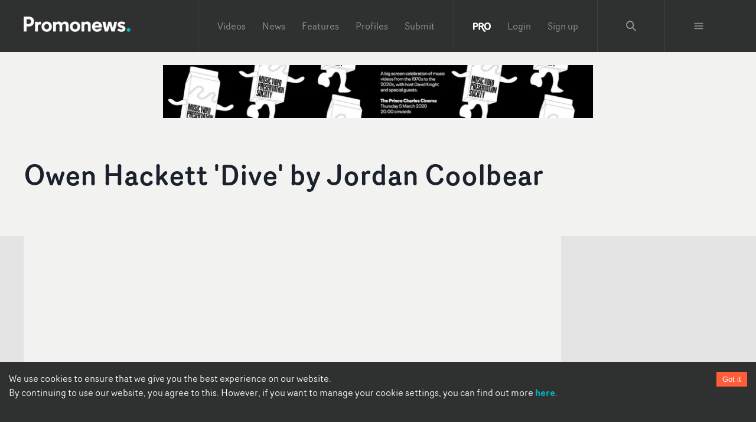

--- FILE ---
content_type: text/javascript;charset=UTF-8
request_url: https://www.promonews.tv/_next/static/chunks/reactPlayerVimeo.92b8ef05c77bf0f6.js
body_size: 1128
content:
(self.webpackChunk_N_E=self.webpackChunk_N_E||[]).push([[3743],{86746:function(e,t,s){var r,o=Object.create,a=Object.defineProperty,i=Object.getOwnPropertyDescriptor,n=Object.getOwnPropertyNames,l=Object.getPrototypeOf,p=Object.prototype.hasOwnProperty,h=(e,t,s,r)=>{if(t&&"object"===typeof t||"function"===typeof t)for(let o of n(t))p.call(e,o)||o===s||a(e,o,{get:()=>t[o],enumerable:!(r=i(t,o))||r.enumerable});return e},u=(e,t,s)=>(((e,t,s)=>{t in e?a(e,t,{enumerable:!0,configurable:!0,writable:!0,value:s}):e[t]=s})(e,"symbol"!==typeof t?t+"":t,s),s),c={};((e,t)=>{for(var s in t)a(e,s,{get:t[s],enumerable:!0})})(c,{default:()=>b}),e.exports=(r=c,h(a({},"__esModule",{value:!0}),r));var y=((e,t,s)=>(s=null!=e?o(l(e)):{},h(!t&&e&&e.__esModule?s:a(s,"default",{value:e,enumerable:!0}),e)))(s(67294)),d=s(56281),f=s(99790);const m=e=>e.replace("/manage/videos","");class b extends y.Component{constructor(){super(...arguments),u(this,"callPlayer",d.callPlayer),u(this,"duration",null),u(this,"currentTime",null),u(this,"secondsLoaded",null),u(this,"mute",(()=>{this.setMuted(!0)})),u(this,"unmute",(()=>{this.setMuted(!1)})),u(this,"ref",(e=>{this.container=e}))}componentDidMount(){this.props.onMount&&this.props.onMount(this)}load(e){this.duration=null,(0,d.getSDK)("https://player.vimeo.com/api/player.js","Vimeo").then((t=>{if(!this.container)return;const{playerOptions:s,title:r}=this.props.config;this.player=new t.Player(this.container,{url:m(e),autoplay:this.props.playing,muted:this.props.muted,loop:this.props.loop,playsinline:this.props.playsinline,controls:this.props.controls,...s}),this.player.ready().then((()=>{const e=this.container.querySelector("iframe");e.style.width="100%",e.style.height="100%",r&&(e.title=r)})).catch(this.props.onError),this.player.on("loaded",(()=>{this.props.onReady(),this.refreshDuration()})),this.player.on("play",(()=>{this.props.onPlay(),this.refreshDuration()})),this.player.on("pause",this.props.onPause),this.player.on("seeked",(e=>this.props.onSeek(e.seconds))),this.player.on("ended",this.props.onEnded),this.player.on("error",this.props.onError),this.player.on("timeupdate",(({seconds:e})=>{this.currentTime=e})),this.player.on("progress",(({seconds:e})=>{this.secondsLoaded=e})),this.player.on("bufferstart",this.props.onBuffer),this.player.on("bufferend",this.props.onBufferEnd),this.player.on("playbackratechange",(e=>this.props.onPlaybackRateChange(e.playbackRate)))}),this.props.onError)}refreshDuration(){this.player.getDuration().then((e=>{this.duration=e}))}play(){const e=this.callPlayer("play");e&&e.catch(this.props.onError)}pause(){this.callPlayer("pause")}stop(){this.callPlayer("unload")}seekTo(e,t=!0){this.callPlayer("setCurrentTime",e),t||this.pause()}setVolume(e){this.callPlayer("setVolume",e)}setMuted(e){this.callPlayer("setMuted",e)}setLoop(e){this.callPlayer("setLoop",e)}setPlaybackRate(e){this.callPlayer("setPlaybackRate",e)}getDuration(){return this.duration}getCurrentTime(){return this.currentTime}getSecondsLoaded(){return this.secondsLoaded}render(){const{display:e}=this.props,t={width:"100%",height:"100%",overflow:"hidden",display:e};return y.default.createElement("div",{key:this.props.url,ref:this.ref,style:t})}}u(b,"displayName","Vimeo"),u(b,"canPlay",f.canPlay.vimeo),u(b,"forceLoad",!0)}}]);